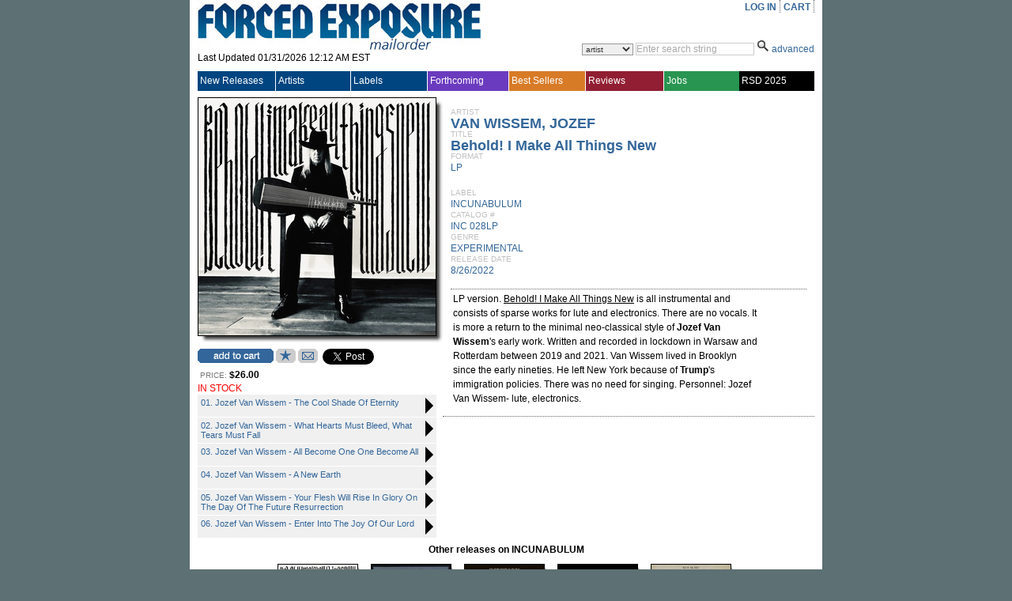

--- FILE ---
content_type: text/html; charset=utf-8
request_url: https://www.forcedexposure.com/Catalog/INC.028LP.html
body_size: 88457
content:

<!DOCTYPE html PUBLIC "-//W3C//DTD XHTML 1.0 Transitional//EN" "http://www.w3.org/TR/xhtml1/DTD/xhtml1-transitional.dtd">
<html xmlns="http://www.w3.org/1999/xhtml" >
<head id="ctl00_Head1"><title>
	JOZEF VAN WISSEM : Behold! I Make All Things New - LP - INCUNABULUM - Forced Exposure
</title><link id="ctl00_Link1" rel="stylesheet" type="text/css" media="screen" href="/App_Themes/Default/global.css?a=1" /><link id="ctl00_Link2" rel="stylesheet" href="/App_Themes/Default/ddcolortabs.css" type="text/css" /><meta name="google-site-verification" content="FrGjK1cIzPmNmocRPAWtHrpQopb2LkPB-NKOdsNI7xU" />
        <!-- <meta name="viewport" content="width=device-width, initial-scale=1.0" /> -->

    
<meta name="og:image" content="https://www.forcedexposure.com/App_Themes/Default/Images/product_images/close_up/I/INC028LP_CU.jpg" /><meta name="og:url" content="https://www.forcedexposure.com/Catalog/INC.028LP.html" /><meta name="og:title" content="JOZEF VAN WISSEM : Behold! I Make All Things New - LP - INCUNABULUM - Forced Exposure" /><meta name="og:description" content="LP version. &lt;U>Behold! I Make All Things New&lt;/U> is all instrumental and consists of sparse works for lute and electronics. There are no vocals. It is more a return to the minimal neo-classical style of &lt;B>Jozef Van Wissem&lt;/B>&#39;s early work. Written and recorded in lockdown in Warsaw and Rotterdam between 2019 and 2021. Van Wissem lived in Brooklyn since the early nineties. He left New York because of &lt;B>Trump&lt;/B>&#39;s immigration policies. There was no need for singing. Personnel: Jozef Van Wissem- lute, electronics." /><link href="https://www.forcedexposure.com/Catalog/van-wissem-jozef-behold-i-make-all-things-new-lp/INC.028LP.html" rel="canonical" /></head>
    <script language="javascript" src="/JavaScripts/jquery-1.2.3.pack.js" type="text/javascript"></script>

    <script language="javascript" type="text/javascript">
        // IMAGE ROLLOVER FUNCTION
        function attachRollOverEvent(imageId) {
            $(imageId).mouseover(function () {
                $(this).attr("src", $(this).attr("src").split("_off").join("_on"))
            });
            $(imageId).mouseout(function () {
                $(this).attr("src", $(this).attr("src").split("_on").join("_off"))
            });
        };
        // DESCRIPTION EXPANDER
        function toggleDesc(div, speed) {
            $(div).each(function () {
                var ht = $(this).parent().prev().height() - ($(this).offset().top - $(this).parent().offset().top - 7);
                if ($(this).height() > ht) {
                    var truHt = $(this).height();
                    $(this).height(ht);
                    $(this).after("<a class=\"expander\">( ...show more... )</a>");
                    $(this).next("a").click(function () {
                        if ($(this).prev().height() == ht) {
                            $(this).prev().animate({
                                height: truHt + "px"
                            }, speed, function () {
                                $(this).next().html("( ...show less... )");
                            });
                        } else {
                            $(this).prev().animate({
                                height: ht + "px"
                            }, speed, function () {
                                $(this).next().html("( ...show more... )");
                            });
                        }
                    });
                }
            });
        }
        $(document).ready(function () {
            attachRollOverEvent(".btn img");
            $(window).load(function () {
                toggleDesc(".expandable.homepage", 200);
                toggleDesc(".expandable.search", 200);
            });
        });
    </script>

    <script language="javascript" type="text/javascript">
     
          (function(i,s,o,g,r,a,m){i['GoogleAnalyticsObject']=r;i[r]=i[r]||function(){
              (i[r].q=i[r].q||[]).push(arguments)},i[r].l=1*new Date();a=s.createElement(o),
              m=s.getElementsByTagName(o)[0];a.async=1;a.src=g;m.parentNode.insertBefore(a,m)
          })(window,document,'script','//www.google-analytics.com/analytics.js','ga');

        ga('create', 'UA-398278-2', 'forcedexposure.com');
        ga('send', 'pageview');



        function PageLoad() {

            var strSearch = '';
        //          alert(strSearch);
        //          alert(document.getElementById('basicsearch_wrap'));
        //          alert(document.getElementById('AdvancedTR'));
        //          

        if (strSearch == 'Basic' || strSearch == null || strSearch == '') {

            document.getElementById('basicsearch_wrap').style.display = '';
            if (document.getElementById('search_wrap') != null) {

                document.getElementById('search_wrap').style.display = 'none';
                document.getElementById('AdvancedTR').style.display = 'none';
            }
        }
        else {

            document.getElementById('basicsearch_wrap').style.display = 'none';
            document.getElementById('search_wrap').style.display = '';
            document.getElementById('AdvancedTR').style.display = '';
        }
        var strExist = ''
         if (strExist != "") {
             if (Get_Cookie('FE') != null) {
                 Delete_Cookie('FE', '/', '');
                 // alert('Cookie :' + Get_Cookie('FE'));
             }
         }

     }

     function Redirect() {
         window.location.href = '../Home.html';
    }
    function toggleDiv(divid) {
        if (document.getElementById(divid).style.display == 'none') {
            document.getElementById(divid).style.display = 'block';
        } else {
            document.getElementById(divid).style.display = 'none';
        }
    }

    function showControl(divid) {
        try {

            //alert(document.getElementById(divid).id);
            //alert(document.getElementById(divid).id);
            if (document.getElementById(divid).id == 'basicsearch_wrap') {
                //alert('bs')
                FEMaster.SearchSession('Basic');
                document.getElementById('basicsearch_wrap').style.display = '';
                //alert(document.getElementById('search_wrap'));
                if (document.getElementById('search_wrap') != null) {
                    //  alert('not null as');
                    document.getElementById('search_wrap').style.display = 'none';
                    document.getElementById('AdvancedTR').style.display = 'none';
                }
            }
            else {

                //alert(document.getElementById('AdvancedTR'));
                //alert(document.getElementById('ctl00_AdvancedSearch1_cboCountry'));
                FEMaster.SearchSession('Advanced');
                document.getElementById('basicsearch_wrap').style.display = 'none';
                document.getElementById('search_wrap').style.display = '';
                document.getElementById('AdvancedTR').style.display = '';
            }
        }
        catch (e) {

        }
    }



    function CheckUserLogin(flg) {
        var strExist = ''
        if (strExist == "") {
            if (flg == 'WantList')
                alert('Please login first to view your Want List');

            if (flg == 'MyAccount')
                alert('Please login first to view your Account Info');

            if (flg == 'CartList')
                alert('Please login first to view your Cart Items');

            return false;
        }
        else {
            return true;
        }
    }

    //************************************************
    // it does so by changing className of any dom object
    //added by sam
    function changCls(trObject, newClassName) {
        trObject.className = newClassName;
    }

    //************************************************
    //function to change border color of a dom object
    // it does so by changing className of the tr
    //added by sam
    function changeBorderClr(trObject, color) {
        trObject.style.borderColor = color;
    }
    function fnUpload() {
        alert('window is closed');
        var posx = 0;
        var posy = 0;
        if (!e) var e = window.event;
        if (e.pageX || e.pageY) {
            posx = e.pageX;
            posy = e.pageY;
        }
        else if (e.clientX || e.clientY) {
            posx = e.clientX + document.body.scrollLeft + document.documentElement.scrollLeft;
            posy = e.clientY + document.body.scrollTop + document.documentElement.scrollTop;
        }
        alert(posx + ", " + posy);
    }

    function isSalePeriodNow() {
        //alert(FEMaster.isSalePeriod());
        return FEMaster.isSalePeriod().value;
    }

    function ShowSalePricing(string) {
        return FEMaster.SalePricing(string).value;
    }

    function getSalePricingMessage() {
        return FEMaster.SalePricingMessage().value;
    }

    function getSalePricing(double) {
        return FEMaster.SalePricingAsDouble(double).value;
    }

    function getSalePricingMessage() {
        return FEMaster.SalePricingMessage().value;
    }
    function refreshHeader() {
        return FEMaster.RefreshHeader().value;
    }
    </script>


<body>
    <div id="fb-root"></div>
<script async defer crossorigin="anonymous" src="https://connect.facebook.net/en_US/sdk.js#xfbml=1&version=v7.0"></script>
    <script>window.twttr = (function (d, s, id) { var js, fjs = d.getElementsByTagName(s)[0], t = window.twttr || {}; if (d.getElementById(id)) return t; js = d.createElement(s); js.id = id; js.src = "https://platform.twitter.com/widgets.js"; fjs.parentNode.insertBefore(js, fjs); t._e = []; t.ready = function (f) { t._e.push(f); }; return t; }(document, "script", "twitter-wjs"));</script>
<form method="post" action="./INC.028LP.html" id="aspnetForm">
<div class="aspNetHidden">
<input type="hidden" name="__EVENTTARGET" id="__EVENTTARGET" value="" />
<input type="hidden" name="__EVENTARGUMENT" id="__EVENTARGUMENT" value="" />
<input type="hidden" name="__VSTATE" id="__VSTATE" value="H4sIAAAAAAAEAMVY/1caSRKXhgG/JDGbTbzs7gt09rKb24uCgGI02dyDAQXl22NAL7m3z9cwLfQ6M831zEjID/n1frq/+a66AYNK3ETvvVMcpntquj5VXfWpav8TWH4c1KLHxzp3PMEtt0H/6TNB69z1cqRzekCHx8crIS3W8az19Wc54rKOQYno9JLPmN1te85opP00EsiaZ8TpUHMi0+mdGtx3TIPYfYu62o+zxWYtJRFRx6tbpEOL3DKpmMiVbNKl2vrnxbpnWavt28+kRApGTQGmuMuvX8zdCcyjgKk9/cN3lXAw/CgQrvp2m4rIwxdzAfmH1ArL2tJaaj29ubW9sfFye9lcQSfyggJwvYPQ8vIKioaa9L2nPSsT18Otvkk8auL1ZCKdTKTWUxmcTO0kUzhbwQWjaZpofnoReFtzvaFFtbsmc/sWGe443KGvTLQwLba8Eoou7HJBdW5xsbgRDR0/NXIoBMs9mMgB2uX7yyvh6N088YiEtMuoZWpaldjUjd6Ts4fE8ul4WucmTC8dP5UPcnLvuub9R9vL/8haFtZh7AlG3d8WsqILrmMOWcj6rieIxUhE3cF3jlpd5tvhnCAfmBXWiUNMouk9BgbB1SHzErDdBlFdcOIxck//[base64]/S6yluk+Fx3GDdXikwW2p5kHDd11GHLxLIRLBK9yZNzrcU+sb1KHw3rxh8TMKwprRJ8wJGwOQdZaMAfM+jGCFm4QNiDPf7BE2GvvilA5R6yDSOhXwDr3bcpiMRcODkHQjLeF3fTKMHXFhmc9dXKbEZODKJhWCCwbBqwR/nDyvMNeaLXI1SlC2gbItlG2iXAHlGkjPIr2M9CrSa6gIw3cof4AKe6jQQrsltNtA+QLaa6DiASq2UMlApQIqlVGpifYraL+ODhqoXELlJiq3ULWMqu9QdQ9Va6heQPUiqpdRvYnqDdSooUYLGWVkVJFRQgUDGQWkF1HzCDXh2kB7OdTKopaBWm/RUR0dVR6+CG53b/oD2YZUisVC46yKaeM8ioVl8izeVW6BRLWJ5/4WynF+Oq8T16WeR5Gen9ct7kFadCN51mUQncH8YT5UKRl68LBoaIfMGVqXFwlmMslgcisdzGxtBreS68GXmVQw83IbZVKBdDC5kQGTFi9gDF6P8Y5afo86Qma3Xs4aRknPlsN6rVLIv10slAt6s1GrlvQ7hb/XC41SpVBtwuNiqV6s1UP72XfvQhAZnVCjph9oR7VGOX9pzUAKJTcDGyi5EdgKpFEyHUgGNq+g1CSpxdDiRiyoeOxbyYWRQ+aytkV7JnoIlBaSvPZXxX/h6LyqBi1haQcfE9l+/7jZo2BeIk9PiG95CfXYTfQFN/2Od8wuDvswSpQSpaq+nnpZrh/XG7V8/Pd+N3o3a3lUOBDVisW/3a+9K+ziw2wVH5UMo1DBazgWGQEGvAHt3oSn2xbvnL6KRmqODkR2qr38nZwRtyNY39sR1POFg7Om2eQ6Ed5fnoNirDQ/X32eysTX4ef5KsSC+wtwfWS09MUSEFu8zZLfLK/ciy5ALSJrPUFPtFLP8/ruTiIxGAziJ1xATabv+9z1BY13uJ3QQdLiXemguFo03vNs62/j6Sr/9fxBdEmtCji572l32r7ncee4I6kgqnUsiHYtctJes9gpHYuSjqQ4LaSmFtXUgJlAr2OALvtANc21iWWNH7s9IqgW8oRPTfSDjIwF5jhUSExa+Jmy1kRPZPWNzZ1PmCgmIwVm5ktVbDQhQCHA/h0YR9hT9VBNzNHx3E9yhYC2MPH8K1VuoSX4JjgnNyXclRWy5FFbcR00BIH7K3Py9w70CHOjyhs+UUAiPVgwMCnHIRW2Et6THO1Bz/EUl3CFnFIsU6UpWcDFUFhUwk4rjH2LwrO03J+lBS6PQmg9+WSff6An+BCKyhEDvrF/dtpu/9Xa6Ot7SBUga25ho0dMimsnuCCDnnnDrT+IC+KbjH9Km/[base64]/EtTQxMlxpoWzgsQKEzOmkxLFA+0C40EKHuslE1Pjr0LiL/7mFBtRGL68dgXmxMdLxOpjDxbpUDH1njyX6FyHZ9R4UJUxvHr1ptrHfY60XqDmYuBazCDY4DwbTjkEAtDI4073HHlnmB+gt0+EBPFAy5OXQyBhS3fo0qKWpACgjus48ZlSILroGhhh+Mz3iEWTJY8qUI5leBx/YbwhcKHbeZAg2Jhh/I1VTPhhGJhdRKUWl/[base64]/awdfdsqa2o7VC3sBMbE9ymOo5aq0LsyZ6NXFklyThztwGhxwXMhqgDMd4uOSvBCQJTk6Lw/IB3TorsxBbdbMlcVP/wKYMNj5eKQiulQlZ6wLTaXsVx9/vNReben5UUjLV6WKSBOKc5P1tfRVcsHXBjLW87F5rfgVHTGcde22A2fGSTsMaI6bxUpOtsMSus5tOKaa8vAwSWcQMc/t+6zVsT9dMTW5Pu4kJ6bGHmtpo1LYq2Txz/hyr72DDR9OrIrgi9SBgGlSOIbjcv2WNkoYUzbGvhsbJufHncxXGpbeuLSHYFhyxuZJU6qs2/NwfkAty5X1dVJWb711EsQss+T8uBX62v3KXDUrNXUYgj0rVfB+tlFpGXrx3Mpsn5/CMi58gPFubZdEMXO7MtKu0E3sSl+169lhdkelELSdrKM4p2aZsEGTcvC/sCT9GUvS0pJfL5DSny+R0qxW4yI1xVa+nJLAKT9MOaVSbxT0eCqduuqX1RlhDKWs5I6ph6j7ijxIKP98zXH8gn8UBgXh3EXmzWgmnb5KM1+bjbcmGQli2pCb0MqV0iD58v9cE8wvo5IZ0ZWZYU1shjWF97hOPDGhjlsGVOYS+C/hi6vg01vbV2Pqxxngq6zHLFxrA/l5oyC6HX6l+GJCTI4l/wWgsPktxRkAAA==" />
<input type="hidden" name="__VIEWSTATE" id="__VIEWSTATE" value="" />
</div>

<script type="text/javascript">
//<![CDATA[
var theForm = document.forms['aspnetForm'];
if (!theForm) {
    theForm = document.aspnetForm;
}
function __doPostBack(eventTarget, eventArgument) {
    if (!theForm.onsubmit || (theForm.onsubmit() != false)) {
        theForm.__EVENTTARGET.value = eventTarget;
        theForm.__EVENTARGUMENT.value = eventArgument;
        theForm.submit();
    }
}
//]]>
</script>


<script src="/WebResource.axd?d=524jZ7Sn0CS0tsfBQf53U4rvxriwGQ5wthVJUheMrka89PHtTLSAWiruw4eC_OgEoiZCKa4P3MrVGLvnr6yfONFFJCdzYL1DQKlopHfRNYk1&amp;t=638286079360000000" type="text/javascript"></script>

<script type="text/javascript" src="/ajax/common.ashx"></script><script type="text/javascript" src="/ajax/Product,App_Web_product.aspx.cdcab7d2.ashx"></script><script type="text/javascript" src="/ajax/FEMaster,App_Web_femaster.master.cdcab7d2.ashx"></script>
<script src="../JavaScripts/dropdowntabs.js" type="text/javascript"></script>
<script src="../JavaScripts/cookies.js" type="text/javascript"></script>
<script src="../JavaScripts/ForcedExposure.js" type="text/javascript"></script>
<script src="../JavaScripts/Dialog.js" type="text/javascript"></script>
<script src="/ScriptResource.axd?d=JRzkeGcChrgb4AmzX1WZw1mAGWRMkYXlVnw3VfJjYhYyxeHXsMnO6tSD9cddkaWhoiLmWFnMHDZo9biN18e9wd7wSgwOVDY9juqL7EdfY38gfVeKsYom5YY2zQXs0J6mm3s876j_DKGRJI6pLhRtLB_WJkEpkUqAVo_8IOAQ7bzVdLV6WhVfmsDVxhXJxArr0&amp;t=13798092" type="text/javascript"></script>
<script type="text/javascript">
//<![CDATA[
if (typeof(Sys) === 'undefined') throw new Error('ASP.NET Ajax client-side framework failed to load.');
//]]>
</script>

<script src="/ScriptResource.axd?d=r3Aj4TsMZ2chKr0A5AEK4RrlEjvw1hzUEeHmvTkk0Hf2_r4YGCmfH-c4CS8TxBYy97ztuUDH2Zv9_BDTrKRkY5wzVjF8n-zKKsjmBmlastc4iSYiBXBNL1eO_oGxU-ON8dmZzzmdnT2Arv2pXUiL1p7QtKxDX3nG1MtlMhxk3S6KRbxtzwPmJIaJWsdP461b0&amp;t=13798092" type="text/javascript"></script>
<div class="aspNetHidden">

	<input type="hidden" name="__VIEWSTATEENCRYPTED" id="__VIEWSTATEENCRYPTED" value="" />
</div> 

<div id="wrapper">
  <div id="content">
<script type="text/javascript">
//<![CDATA[
Sys.WebForms.PageRequestManager._initialize('ctl00$ScriptManagerMaster', 'aspnetForm', ['tctl00$UpdatePanelMaster',''], [], [], 90, 'ctl00');
//]]>
</script>

    <table border="0" cellpadding="0" cellspacing="0" width="780px" >

      <tr>
        <td height="90" valign="top">
          <div id="header_table">

            

            <div id="header_logo" style="height:87px;">
              <a id="ctl00_hlnkHome" href="../Home.html"><img src="../App_Themes/Default/Images/FE_logo.jpg" id="ctl00_IMG1" alt="FORCED EXPOSURE" title="FORCED EXPOSURE" /></a>
              <div style="padding-bottom:1px; height:20px; clear:both;">
                <span id="ctl00_lblLastUpdated">Last Updated 01/31/2026 12:12 AM EST</span>
              </div>
            </div>

            <div id="header_menu">
              <ul id="usermenu">

                <li><a id="hrLogin" href="#"><a id="ctl00_lnkLogin" href="javascript:__doPostBack(&#39;ctl00$lnkLogin&#39;,&#39;&#39;)">LOG IN</a></a>
                    </li>

                

                
                
                <li><a id="ctl00_hlnkCart" href="../CAM/CartList.html">CART</a>
                  <div id="ctl00_UpdatePanelMaster">
	
                      <table id="ctl00_tblCart" border="0" class="header_cart" style="display:none;">
		<tr>
			<td>
                            Cart Items : <span id="ctl00_lblCartItems"></span>
                          </td>
		</tr>
		<tr>
			<td>
                            Sub Total : <span id="ctl00_lblSubTtl"></span>
                          </td>
		</tr>
	</table>
	 
                    
</div>
                </li>

              </ul>
            </div>

            <div class="header_search">            
<div id="ctl00_BasicSearch1_panelBasic" onkeypress="javascript:return WebForm_FireDefaultButton(event, &#39;ctl00_BasicSearch1_imgbtnSearch&#39;)">
	
<script language="javascript" type="text/javascript">
function clearBasicBox()
{
   if(document.getElementById('ctl00_BasicSearch1_txtSearchString').value == 'Enter search string')
   { 
       document.getElementById('ctl00_BasicSearch1_txtSearchString').value =""; 
       document.getElementById('ctl00_BasicSearch1_txtSearchString').focus();
       document.getElementById('ctl00_BasicSearch1_txtSearchString').style.color ="black" ;
   }         
} 
    
   
function BasicCheckString()
{
     var strString ;   
     strString = document.getElementById('ctl00_BasicSearch1_txtSearchString').value; 
     if (strString=='Enter search string' || strString.trim()=='')
     {
        alert('Please enter a search term.');    
        return false;
     }
     else  
     {  
         return true;
     }
}
</script>
<div id="basicsearch_wrap" style="display:none;">
			<div id="basicsearch">
			
				<span id="searchbar_centered_middle">
              	   <select name="ctl00$BasicSearch1$cboCustomSearch" id="ctl00_BasicSearch1_cboCustomSearch" title="Specify custom search">
		<option value="artist">artist</option>
		<option value="label">label</option>
		<option value="title">title</option>
		<option value="catalog">catalog #</option>
		<option value="any field">any field</option>

	</select>
              	</span>
				
				<span id="searchbar_centered_middle1">
				<input name="ctl00$BasicSearch1$txtSearchString" type="text" value="Enter search string" maxlength="60" id="ctl00_BasicSearch1_txtSearchString" title="Enter search string" onfocus="clearBasicBox();" style="color:DarkGray;" />                                                                    
				</span>
				<span id="searchbar_centered_bottom">
				<input type="image" name="ctl00$BasicSearch1$imgbtnSearch" id="ctl00_BasicSearch1_imgbtnSearch" title="Click here for Search" src="../App_Themes/Default/Images/ui/search_icon.gif" alt="Search" onclick="return BasicCheckString();" style="border-width:0px;" /> 
				
				</span>
				
				<span id="advanced_button">
				<a href="#" onclick ="showControl('search_wrap');" title="Switch to advanced search">advanced</a>
				</span>
				
				
			</div>
			 <input type="hidden" name="ctl00$BasicSearch1$hidSearch" id="ctl00_BasicSearch1_hidSearch" /> 
			</div>
	
</div>  

	
            </div>            
          </div>
        </td> 
      </tr>

      <tr>
        <td>
        <!-- NAV MENU START -->
<div id="nav_main">
<table width="100%" border="0" cellspacing="0" cellpadding="0" align="center" >
<tr style="height:25px;">
<td id=1 class="Uppermenu_Unselect" style="padding-left : 3px; border-right :solid 1px white;" height="18px" width="107px" valign="middle" align="left" onmouseover="{overCssClass(this,'Uppermenu_select_hover');}" onmouseout="if (this.title!='click'){overCssClass(this,'Uppermenu_Unselect');}">
<a href="../New/NewIndex.html" id="ctl00_A1" onclick="return LinkClick(&#39;1&#39;,&#39;0&#39;,&#39;1&#39;,&#39;N&#39;,&#39;New/NewIndex.html&#39;);" style="color:white; font-family:Arial;font-size:12px;width :100%;display:block;">New Releases
</a>
</td>
<td id=19 class="Uppermenu_Unselect" style="padding-left : 3px; border-right :solid 1px white;" height="18px" width="107px" valign="middle" align="left" onmouseover="{overCssClass(this,'Uppermenu_select_hover');}" onmouseout="if (this.title!='click'){overCssClass(this,'Uppermenu_Unselect');}">
<a href="../Artists/ArtistIndex.html" id="ctl00_A2" onclick="return LinkClick(&#39;19&#39;,&#39;0&#39;,&#39;19&#39;,&#39;N&#39;,&#39;Artists/ArtistIndex.html&#39;);" style="color:white; font-family:Arial;font-size:12px;width :100%;display:block;">Artists
</a>
</td>
<td id=20 class="Uppermenu_Unselect" style="padding-left : 3px; border-right :solid 1px white;" height="18px" width="107px" valign="middle" align="left" onmouseover="{overCssClass(this,'Uppermenu_select_hover');}" onmouseout="if (this.title!='click'){overCssClass(this,'Uppermenu_Unselect');}">
<a href="../Labels/LabelIndex.html" id="ctl00_A3" onclick="return LinkClick(&#39;20&#39;,&#39;0&#39;,&#39;20&#39;,&#39;N&#39;,&#39;Labels/LabelIndex.html&#39;);" style="color:white; font-family:Arial;font-size:12px;width :100%;display:block;">Labels
</a>
</td>
<td id=21 class="Uppermenu_Unselect_forthcoming" style="padding-left : 3px; border-right :solid 1px white;" height="18px" width="107px" valign="middle" align="left" onmouseover="{overCssClass(this,'Uppermenu_select_hover_forthcoming');}" onmouseout="if (this.title!='click'){overCssClass(this,'Uppermenu_Unselect_forthcoming');}">
<a href="../Forthcoming.html" id="ctl00_A4" onclick="return LinkClick(&#39;21&#39;,&#39;0&#39;,&#39;21&#39;,&#39;N&#39;,&#39;Forthcoming.html&#39;);" style="color:white; font-family:Arial;font-size:12px;width :100%;display:block;">Forthcoming
</a>
</td>
<td id=81 class="Uppermenu_Unselect_best" style="padding-left : 3px; border-right :solid 1px white;" height="18px" width="107px" valign="middle" align="left" onmouseover="{overCssClass(this,'Uppermenu_select_hover_best');}" onmouseout="if (this.title!='click'){overCssClass(this,'Uppermenu_Unselect_best');}">
<a href="../Best/BestIndex.html" id="ctl00_A5" onclick="return LinkClick(&#39;81&#39;,&#39;0&#39;,&#39;81&#39;,&#39;N&#39;,&#39;Best/BestIndex.html&#39;);" style="color:white; font-family:Arial;font-size:12px;width :100%;display:block;">Best Sellers
</a>
</td>
<td id=283 class="Uppermenu_Unselect_highlight" style="padding-left : 3px; border-right :solid 1px white;" height="18px" width="107px" valign="middle" align="left" onmouseover="{overCssClass(this,'Uppermenu_select_hover_highlight');}" onmouseout="if (this.title!='click'){overCssClass(this,'Uppermenu_Unselect_highlight');}">
<a href="../Features/LatestFeature.html" id="ctl00_A6" onclick="return LinkClick(&#39;283&#39;,&#39;0&#39;,&#39;283&#39;,&#39;Y&#39;,&#39;Features/LatestFeature.html&#39;);" style="color:white; font-family:Arial;font-size:12px;width :100%;display:block;">Reviews
</a>
</td>
<td id=66 class="Uppermenu_Unselect_staffpicks" style="padding-left : 3px; border-right :solid 0px white;" height="18px" width="108px" valign="middle" align="left" onmouseover="{overCssClass(this,'Uppermenu_select_hover_staffpicks');}" onmouseout="if (this.title!='click'){overCssClass(this,'Uppermenu_Unselect_staffpicks');}">
<a href="../Employment.aspx" id="ctl00_A77" onclick="return LinkClick(&#39;4&#39;,&#39;0&#39;,&#39;4&#39;,&#39;Y&#39;,&#39;Employment.aspx.html&#39;);" style="color:white; font-family:Arial;font-size:12px;width :100%;display:block;">Jobs
</a>
</td>
<td id=4 class="Uppermenu_Unselect_RecordStoreDay" style="padding-left : 3px; border-right :solid 0px white;" height="18px" width="108px" valign="middle" align="left" onmouseover="{overCssClass(this,'Uppermenu_select_hover_RecordStoreDay');}" onmouseout="if (this.title!='click'){overCssClass(this,'Uppermenu_Unselect_RecordStoreDay');}">
<a href="../RecordStoreDay.aspx" id="ctl00_A7" onclick="return LinkClick(&#39;4&#39;,&#39;0&#39;,&#39;4&#39;,&#39;Y&#39;,&#39;RecordStoreDay.aspx&#39;);" style="color:white; font-family:Arial;font-size:12px;width :100%;display:block;">RSD 2025
</a>
</td>
</tr>
</table>
</div>
<div id="SubMenu">
</div>


<input name="ctl00$Menu1$hdTabWidth" type="hidden" id="ctl00_Menu1_hdTabWidth" /> 
<input name="ctl00$Menu1$hdTabNm" type="hidden" id="ctl00_Menu1_hdTabNm" />
<script language="javascript" type="text/javascript">

    var winUrl;


    function overimg(obj, col) {
        //alert(col);
        obj.style.backgroundImage = "url(" + col + ")";
    }

    function overCssClass(obj, cssclass) {
        //obj.style.background = '#ccc';
        obj.className = cssclass;
        //alert(obj.className);
    }

    function LinkClick(Id, childId, MainId, EditFlag, Url) {
        // alert('Id: '+ Id +', ChildId : ' + childId + ', MainID: ' + MainId + ', Flag: ' + EditFlag + ', Url: ' + Url);
        //if (Menu.SetId(Id, childId, MainId, EditFlag, Url).value == true)
            return true;
        //else
        //    return false;
    }


    function UrlClick(Url) {
        // alert(Url);
        var mypage = Url;
        OpenDialog('780px', '600px', 'yes', 'top', '115px', '95px', mypage);
        return false;
    }
    function OpenDialog(Width, Height, Scrolling, Position, TopPos, LeftPos, PageName) {
        var myname = 'mywin'
        var w = Width
        var h = Height
        var scroll = Scrolling
        var pos = Position
        var TopPosition = TopPos
        var LeftPosition = LeftPos
        var mypage = PageName

        settings = 'width=' + w + ',height=' + h + ',top=' + TopPosition + ',left=' + LeftPosition + ',scrollbars=' + scroll + ',toolbar=yes,location=yes,directories=yes,status=yes,menubar=yes,scrollbars=yes,resizable=yes';

        if (winUrl != null) {
            try {
                if (winUrl.location.href.lastIndexOf('/') > 0) {
                    var OldPgNm = winUrl.location.href.substring(winUrl.location.href.lastIndexOf('/') + 1, winUrl.location.href.length);
                    if (OldPgNm == mypage) {
                        winUrl.location.href = mypage;
                        winUrl.focus();
                    }
                    else {
                        winUrl.close();
                        winUrl = window.open(mypage, myname, settings);
                    }
                }
            }
            catch (e) {
                winUrl = window.open(mypage, myname, settings);
                winUrl.focus();
            }
        }
        else {
            winUrl = window.open(mypage, myname, settings);
        }
    }


 </script>
        <!-- NAV MENU END -->
        </td>
      </tr>

      <tr id="AdvancedTR" style="display:none" >
        <td>
        <!-- ADVANCED SEARCH START -->
<div id="ctl00_AdvancedSearch1_PanelAdvancedSearch" onkeypress="javascript:return WebForm_FireDefaultButton(event, &#39;ctl00_AdvancedSearch1_imgbtnSearch&#39;)" style="width:100%;">
	
<script language="javascript" type="text/javascript">
function clearSearchBox()
{
  if(document.getElementById('ctl00_AdvancedSearch1_txtSearchString').value == 'Enter search string')
   {
    document.getElementById('ctl00_AdvancedSearch1_txtSearchString').value =""; 
    document.getElementById('ctl00_AdvancedSearch1_txtSearchString').focus();
    document.getElementById('ctl00_AdvancedSearch1_txtSearchString').style.color ="black" 
   } 
}
    
function CheckString()
{
    var strString ;
    strString = document.getElementById('ctl00_AdvancedSearch1_txtSearchString').value; 
    //alert(strString);
    if (strString == 'Enter search string' || strString.trim() == '')
    {
        if (document.getElementById('ctl00_AdvancedSearch1_chkSoundSamples').checked == true)
        {
         return true;
        }
        if (document.getElementById('ctl00_AdvancedSearch1_cboCountry').value.toLowerCase() != '[all countries]')
        {
         return true;
        }
//        if (document.getElementById('ctl00_AdvancedSearch1_cboAllTime').value.toLowerCase() != '[all times]')
//        {
//         return true;
//        }
        if (document.getElementById('ctl00_AdvancedSearch1_cboAllFormats').value.toLowerCase() != '[all formats]')
        {
         return true;
        }        
        if (document.getElementById('ctl00_AdvancedSearch1_cboAllGenres').value.toLowerCase() != '[all genres]')
        {
         return true;
        }   
        alert('Please enter a search term.');         
        return false;
     }
     else  
     {  
        return true;
     }
}
</script>

<div id="search_wrap" style="display:none"><!-- KEEP THE DISPLAY:NONE STYLE HERE RATHER THAN IN STYLE SHEET -->
    <div id="search_bar">
      soundclips <span title="Check to get product with sound samples" style="background-color:Silver;"><input id="ctl00_AdvancedSearch1_chkSoundSamples" type="checkbox" name="ctl00$AdvancedSearch1$chkSoundSamples" /></span> 
           
<select name="ctl00$AdvancedSearch1$cboCountry" id="ctl00_AdvancedSearch1_cboCountry" title="Specify country for the product" style="width:200px">
		<option value="[All Countries]">[All Countries]</option>
		<option value="AR">Argentina</option>
		<option value="AU">Australia</option>
		<option value="AT">Austria</option>
		<option value="BE">Belgium</option>
		<option value="BR">Brazil</option>
		<option value="CA">Canada</option>
		<option value="CL">Chile</option>
		<option value="CN">China</option>
		<option value="CO">Colombia</option>
		<option value="HR">Croatia</option>
		<option value="CZ">Czech Republic</option>
		<option value="DK">Denmark</option>
		<option value="EG">Egypt</option>
		<option value="EU">Europe</option>
		<option value="FI">Finland</option>
		<option value="FR">France</option>
		<option value="DE">Germany</option>
		<option value="GR">Greece</option>
		<option value="HK">Hong Kong</option>
		<option value="HU">Hungary</option>
		<option value="IS">Iceland</option>
		<option value="IE">Ireland</option>
		<option value="IL">Israel</option>
		<option value="IT">Italy</option>
		<option value="JM">Jamaica</option>
		<option value="JP">Japan</option>
		<option value="KR">Korea</option>
		<option value="LI">Liechtenstein</option>
		<option value="LT">Lithuania</option>
		<option value="LU">Luxembourg</option>
		<option value="NL">Netherlands</option>
		<option value="NZ">New Zealand</option>
		<option value="NG">Nigeria</option>
		<option value="NO">Norway</option>
		<option value="PE">Peru</option>
		<option value="PH">Philippines</option>
		<option value="PL">Poland</option>
		<option value="PT">Portugal</option>
		<option value="PR">Puerto Rico</option>
		<option value="RO">Romania</option>
		<option value="RU">Russian Federation</option>
		<option value="SL">Scotland</option>
		<option value="SN">Senegal</option>
		<option value="SI">Slovenia</option>
		<option value="ES">Spain</option>
		<option value="SE">Sweden</option>
		<option value="CH">Switzerland</option>
		<option value="TW">Taiwan</option>
		<option value="TH">Thailand</option>
		<option value="TR">Turkey</option>
		<option value="GB">UK</option>
		<option value="UA">Ukraine</option>
		<option value="US">United States</option>
		<option value="UY">Uruguay</option>
		<option value="WP">World&#39;s Leading Terrorist State</option>
		<option value="WM">World&#39;s Misleading Terrorist State</option>

	</select> 


			

<!-- note: the list of formats below should be pulled from the formats table -->
            <select name="ctl00$AdvancedSearch1$cboAllFormats" id="ctl00_AdvancedSearch1_cboAllFormats" title="Specify the format for product" style="width:120px">
		<option value="[All Formats]">[All Formats]</option>
		<option value="661">Book</option>
		<option value="173">Cassette</option>
		<option value="675">CD</option>
		<option value="710">Clothing</option>
		<option value="862">Digital</option>
		<option value="689">DVD</option>
		<option value="62">MISC</option>
		<option value="3">VHS</option>
		<option value="146">Vinyl</option>

	</select> 

<!-- note: the list of formats below should be pulled from the genre table -->
            <select name="ctl00$AdvancedSearch1$cboAllGenres" id="ctl00_AdvancedSearch1_cboAllGenres" title="Specify the genre for product" style="width:100px">
		<option value="[All Genres]">[All Genres]</option>
		<option value="2">CLASSICAL</option>
		<option value="15">COMEDY</option>
		<option value="4">ELECTRONIC</option>
		<option value="14">EXPERIMENTAL</option>
		<option value="7">HIPHOP</option>
		<option value="3">JAZZ</option>
		<option value="13">Misc</option>
		<option value="1">ROCK</option>
		<option value="5">WORLD</option>

	</select> 

                    <select name="ctl00$AdvancedSearch1$cboCustomSearch" id="ctl00_AdvancedSearch1_cboCustomSearch" title="Specify custom search" style="width:75px">
		<option value="artist">artist</option>
		<option value="catalog">catalog #</option>
		<option value="label">label</option>
		<option value="title">title</option>
		<option value="any field">any field</option>

	</select>
	

			<input name="ctl00$AdvancedSearch1$txtSearchString" type="text" value="Enter search string" maxlength="50" id="ctl00_AdvancedSearch1_txtSearchString" title="Enter search string here" onfocus="clearSearchBox();" style="color:DarkGray;width: 125px;" /> 

		<input type="image" name="ctl00$AdvancedSearch1$imgbtnSearch" id="ctl00_AdvancedSearch1_imgbtnSearch" title="Click here for Search" src="../App_Themes/Default/Images/ui/search_icon1.gif" alt="Search" onclick="return CheckString();" /> 

			<a href="#"  onclick="showControl('basicsearch_wrap');">
			<img src="../App_Themes/Default/Images/ui/close_search.gif" alt="close advanced search" title="Switch to basic search" /></a>
		</div>
		 <input type="hidden" name="ctl00$AdvancedSearch1$hidSearch" id="ctl00_AdvancedSearch1_hidSearch" /> 
	</div>


</div>
<script type ="text/javascript" language ="javascript" >

	</script>
	
        <!-- ADVANCED SEARCH END -->
        </td>
      </tr>
        <tr><td>
		    
	    </td></tr>
      <tr>
        <td>
        <!-- CONTENT START -->


    <script language="JAVASCRIPT" type="text/javascript">
        if (document.images) {
            image1 = new Image
            image2 = new Image

            image1.src = "../App_Themes/Default/Images/ui/player1.gif"
            image2.src = "../App_Themes/Default/Images/ui/player1on.gif"

        }
    </script>

    <script language="javascript" type="text/javascript">
        var win1 = null;

        //************************************************
        // it does so by changing className of any dom object
        //added by sam
        function changCls(trObject, newClassName) {
            trObject.className = newClassName;
        }

        function fnEmailTo() {
            document.getElementById('EmailTo').style.display = '';
            if ('' != null && '' != '') {
      document.getElementById('ctl00_ContentPlaceHolder1_txtEmailFr').value = ''.split('|')[3];
  }
}

function clearEmailField(id) {

    if ('' != null && '' != '') {
        if (id != 'ctl00_ContentPlaceHolder1_txtEmailFr') {
          document.getElementById(id).value = "";
          document.getElementById(id).focus();
          document.getElementById(id).style.color = "black";
      }
  }
  else {
      document.getElementById(id).value = "";
      document.getElementById(id).focus();
      document.getElementById(id).style.color = "black";
  }
}

function fnClose() {
    document.getElementById('ctl00_ContentPlaceHolder1_txtEmailFr').value = "Please enter a FROM address";
    document.getElementById('ctl00_ContentPlaceHolder1_txtEmailFr').style.color = "DarkGray";

    document.getElementById('ctl00_ContentPlaceHolder1_txtEmailTo').value = "Please enter a TO address";
    document.getElementById('ctl00_ContentPlaceHolder1_txtEmailTo').style.color = "DarkGray";

    document.getElementById('EmailTo').style.display = 'none';
}

function fnGetHTML() {

    if (document.getElementById('ctl00_ContentPlaceHolder1_txtEmailFr').value == '') {
        alert('Please enter FROM address');
        document.getElementById('ctl00_ContentPlaceHolder1_txtEmailFr').focus();
      return false;
  }
    if (document.getElementById('ctl00_ContentPlaceHolder1_txtEmailTo').value == '') {
        alert('Please enter TO address');
        document.getElementById('ctl00_ContentPlaceHolder1_txtEmailTo').focus();
      return false;
  }
  else {
        
      var strHTML = ''
      var strEmailFr = ''
      var strEmailTo = ''
      var Emails = new Array()
      var CurrentEmail = ''
      var ErrString = ''
      var SendEmail = 'yes'
      var Description = ''
      var shortDesc = ''
      var Speaker = ''
      var Catalog = ''

      strEmailFr = document.getElementById('ctl00_ContentPlaceHolder1_txtEmailFr').value;
       strEmailTo = document.getElementById('ctl00_ContentPlaceHolder1_txtEmailTo').value;


        if (isValidEmail(strEmailFr) == false) {
            ErrString = 'InValid Email Address is as below:\n'
            ErrString = ErrString + strEmailFr + '\n';
            document.getElementById('ctl00_ContentPlaceHolder1_txtEmailFr').focus();
          SendEmail = 'No';
      }

      if (SendEmail == 'No') {
          ErrString = ErrString + 'Please correct the FROM email address';
          alert(ErrString);
          return false;
      }

      strEmailTo = strEmailTo.replace('\,', ';');


      Emails = strEmailTo.split(';');
      ErrString = 'InValid Email Address is as below:\n'

      for (var i = 0; i <= Emails.length - 1 ; i++) {

          CurrentEmail = trimAll(Emails[i]);
          // alert('in for:' + Emails[i] + ' valdaity :  ' + isValidEmail(CurrentEmail));
          if (isValidEmail(CurrentEmail) == false) {
              ErrString = ErrString + CurrentEmail + '\n';
              document.getElementById('ctl00_ContentPlaceHolder1_txtEmailTo').SetFocus
              SendEmail = 'No';
          }
          //CurrentEmail= '';
      }

      if (SendEmail == 'No') {
          ErrString = ErrString + 'Please correct the TO email address';
          alert(ErrString);
          return false;
      }

      document.getElementById('EmailTo').style.display = 'none';

        //document.getElementById('PriceBarCartList').style.display ='none';
      if (document.getElementById('PricebarWantList')) {
          document.getElementById('PricebarWantList').style.display = 'none';
      }

      if (document.getElementById('ctl00_ContentPlaceHolder1_CloseButton')) {
             document.getElementById('ctl00_ContentPlaceHolder1_CloseButton').style.display = 'none';
         }

         if (document.getElementById('stockStatus')) {
             document.getElementById('stockStatus').style.display = 'none';
         }


         if (document.getElementById('ctl00_ContentPlaceHolder1_tracklisting_cell')) {
             Speaker = document.getElementById('ctl00_ContentPlaceHolder1_tracklisting_cell').style.display;

         }

         if (document.getElementById('ctl00_ContentPlaceHolder1_tracklisting_cell')) {
             document.getElementById('ctl00_ContentPlaceHolder1_tracklisting_cell').style.display = 'none';
         }

         if (document.getElementById('Price_bar_row')) {
             document.getElementById('Price_bar_row').style.display = 'none';
         }
         if (document.getElementById('price_bar')) {
             document.getElementById('price_bar').style.display = 'none';
         }

         Description = document.getElementById('ctl00_ContentPlaceHolder1_lblDescription').innerHTML;
         shortDesc = Description.substring(0, 100) + '<a href=' + window.location.href + '>...more</a>'


         if (document.getElementById('ctl00_ContentPlaceHolder1_lblDescription')) {
             document.getElementById('ctl00_ContentPlaceHolder1_lblDescription').innerHTML = shortDesc
         }

         if (document.getElementById('product_details_container')) {
             strHTML = document.getElementById('product_details_container').innerHTML;
             alert(strHTML);
         }

         if (document.getElementById('EmailTo')) {
             document.getElementById('EmailTo').style.display = '';
         }
        //document.getElementById('PriceBarCartList').style.display ='';

         if (document.getElementById('PricebarWantList')) {
             document.getElementById('PricebarWantList').style.display = '';
         }
         if (document.getElementById('ctl00_ContentPlaceHolder1_CloseButton')) {
            document.getElementById('ctl00_ContentPlaceHolder1_CloseButton').style.display = '';
        }
        if (document.getElementById('stockStatus')) {
            document.getElementById('stockStatus').style.display = '';
        }

        if (document.getElementById('ctl00_ContentPlaceHolder1_tracklisting_cell')) {
            document.getElementById('ctl00_ContentPlaceHolder1_tracklisting_cell').style.display = Speaker;
        }

        if (document.getElementById('Price_bar_row')) {
            document.getElementById('Price_bar_row').style.display = '';
        }
        if (document.getElementById('price_bar')) {
            document.getElementById('price_bar').style.display = '';
        }
        if (document.getElementById('ctl00_ContentPlaceHolder1_lblDescription')) {
            document.getElementById('ctl00_ContentPlaceHolder1_lblDescription').innerHTML = Description
        }
        if (document.getElementById('ctl00_ContentPlaceHolder1_lblCatalog')) {
            Catalog = document.getElementById('ctl00_ContentPlaceHolder1_lblCatalog').innerHTML;
        }

        var ArtistName = ''
        var Label = ''
        var Title = ''
        var Format = ''
        var Genre = ''
        var ReleaseDate = ''
        var Price = ''
        var Desc = ''

        if (document.getElementById('ctl00_ContentPlaceHolder1_lnkArtist')) {
            ArtistName = document.getElementById('ctl00_ContentPlaceHolder1_lnkArtist').innerHTML;
        }
        if (document.getElementById('ctl00_ContentPlaceHolder1_lnkLabel')) {
            Label = document.getElementById('ctl00_ContentPlaceHolder1_lnkLabel').innerHTML;
        }
        if (document.getElementById('ctl00_ContentPlaceHolder1_lblTitle')) {
            Title = document.getElementById('ctl00_ContentPlaceHolder1_lblTitle').innerHTML;
        }
        if (document.getElementById('ctl00_ContentPlaceHolder1_lblFormat')) {
            Format = document.getElementById('ctl00_ContentPlaceHolder1_lblFormat').innerHTML;
        }
        if (document.getElementById('ctl00_ContentPlaceHolder1_lnkGenre')) {
            Genre = document.getElementById('ctl00_ContentPlaceHolder1_lnkGenre').innerHTML;
        }
        if (document.getElementById('ctl00_ContentPlaceHolder1_lblReleaseDate')) {
            ReleaseDate = document.getElementById('ctl00_ContentPlaceHolder1_lblReleaseDate').innerHTML;
        }
        if (document.getElementById('ctl00_ContentPlaceHolder1_lblPrc')) {
            Price = document.getElementById('ctl00_ContentPlaceHolder1_lblPrc').innerHTML;
        }
        if (document.getElementById('ctl00_ContentPlaceHolder1_lblDescription')) {
            Desc = document.getElementById('ctl00_ContentPlaceHolder1_lblDescription').innerHTML;
        }



        if (Product.SendHTML(strHTML, strEmailFr, strEmailTo, window.location.href, Catalog, ArtistName, Label, Title, Format, Genre, ReleaseDate, Price, Desc).value == true) {
            alert('Your message has been sent successfully');
            fnClose();
            return false;
        }
        else {
            alert('Error in Sending Email');
            return false;
        }

    }
}

function AddToCart() {

    if (document.getElementById('ctl00_ContentPlaceHolder1_lblCatalog') && document.getElementById('ctl00_ContentPlaceHolder1_lblPrc')) {
        var exp, CatNo, Price;
        var i;
        var TotalPrice = 0;
        var TotalQnty = 0;

        CatNo = document.getElementById('ctl00_ContentPlaceHolder1_lblCatalog').innerHTML;
        Price = document.getElementById('ctl00_ContentPlaceHolder1_lblPrc').innerHTML;
	      //Price = Price.substring(1, Price.indexOf('//'));
	    Price = Price.substring(1, Price.length);
	      //alert('Price : ' + Price);
	      //alert('CatNo:' + CatNo + ' :: Price:' + Price.substring(1, Price.length));
	   if ('' == '' || '' == null) {
           //add to cookie cart
	       exp = CatNo + '~' + 1 + '~' + Price;
	       Set_Cookie('FE', exp, 'Cookie');
	       document.getElementById('ctl00_tblCart').style.display = 'block';
	       if (Get_Cookie('FE').split('|').length - 1 == 0) {
	           document.getElementById('ctl00_lblCartItems').innerHTML = 1;
	       }

	       for (i = 0 ; i <= Get_Cookie('FE').split('|').length - 1; i++) {
	           if (Get_Cookie('FE').split('|')[i] != '' && Get_Cookie('FE').split('|')[i] != null) {
	               TotalPrice = parseFloat(TotalPrice) + (parseFloat(Get_Cookie('FE').split('|')[i].split('~')[2]) * parseInt(Get_Cookie('FE').split('|')[i].split('~')[1]));
	               TotalQnty = parseInt(TotalQnty) + parseInt(Get_Cookie('FE').split('|')[i].split('~')[1]);
	           }
	       }

	       document.getElementById('ctl00_lblSubTtl').innerHTML = formatCurrency(TotalPrice);
	       if (isSalePeriodNow()) {
	           document.getElementById('ctl00_lblSubTtl').innerHTML = ShowSalePricing(document.getElementById('ctl00_lblSubTtl').innerHTML);
	           document.getElementById('ctl00_lblSubTtl').style.color = "red";
	       }
	       document.getElementById('ctl00_lblCartItems').innerHTML = TotalQnty;
	       if (document.getElementById('ctl00_ContentPlaceHolder1_divPriceAddBtn').style.display == 'block') {
	            document.getElementById('ctl00_ContentPlaceHolder1_divPriceAddBtn').style.display = 'none';
	            document.getElementById('ctl00_ContentPlaceHolder1_divPriceAddedBtn').style.display = 'block';
	        }
	       //	        
	       // alert('Item added to your cart list');
	       //Delete_Cookie('FE');
	       //refreshHeader();
            return false;
        }
	   else {
           //add to database cart
            var val = String(Product.AddCart(CatNo).value);
            if (val != false) {
                var strArr = new Array();
                document.getElementById('ctl00_tblCart').style.display = 'block';
                document.getElementById('ctl00_lblSubTtl').innerHTML = val.substring(val.indexOf('|')).replace('|', '');
                document.getElementById('ctl00_lblCartItems').innerHTML = parseInt(val.substring(0, val.indexOf('|')));
                //alert('Item added to your cart list');
                if (document.getElementById('ctl00_ContentPlaceHolder1_divPriceAddBtn').style.display == 'block') {
	                document.getElementById('ctl00_ContentPlaceHolder1_divPriceAddBtn').style.display = 'none';
	                document.getElementById('ctl00_ContentPlaceHolder1_divPriceAddedBtn').style.display = 'block';
                }
                //refreshHeader();
                return true;
            }
            else {
                alert('Item is not added to your cart\nPlease try again');
                return false;
            }

        }
    }
}

function AddItemWantList(ItemNumber) {
    // alert(ItemNumber);
    var strExist = ''
	    if (strExist == "") {
	        alert('Please login first to add item to Want List');
	    }
	    else {
	        var strVal = Product.UserWantList(ItemNumber)
	        if (strVal.value == "0") {
	            alert('Item added to your want list');
	        }
	        else {
	            alert('Item already exist in your want list');
	        }
	    }
	    return false;
	}

	function OpenMyPlayList(val) {

	    var strVal = Product.OpenMyPlayList(val)
	    if (strVal.value == "1") {
	        OpenPlayList('../FEPlayer.aspx?uid=123')
        }
    }



    </script>

    <div id="ctl00_ContentPlaceHolder1_NoRecord">
        <table id="search_results" width="100%" cellpadding="0" cellspacing="0" border="0">
            <tr>
                <td id="product_left" valign="top">
                    <div class="spacer">
                    </div>
                    <div id="divImgPhoto">
                        <div class="wrap1 prod">
                            <div class="wrap2">
                                <div class="wrap3">
                                    <div class="product_image">
                                        <input type="image" name="ctl00$ContentPlaceHolder1$imgbtnImage" id="ctl00_ContentPlaceHolder1_imgbtnImage" Title="click to enlarge image" onMouseOver="this.style.borderColor=&#39;lightblue&#39;;" onMouseOut="this.style.borderColor=&#39;black&#39;;" src="../App_Themes/Default/Images/product_images/product_page/I/INC028LP_PROD.jpg" alt="JOZEF VAN WISSEM - " style="border-color:Black;border-width:1px;border-style:Solid;border-width: 1px" />
                                        
                                    </div>
                                </div>
                            </div>
                        </div>
                        <div class="spacer">
                        </div>
                    </div>
                    <div class="description">
                        <div class="buttons btn152">
                            <div id="ctl00_ContentPlaceHolder1_divPriceAddBtn" class="btn btn96" style="display:block;" title="add to cart" OnClick="javascript:return AddToCart(&#39;INC 028LP&#39;,&#39;26.0000&#39;,this);">
                                <img src="../App_Themes/Default/Images/ui/buttons/btn_addtocart_off.gif" id="ctl00_ContentPlaceHolder1_Img1" alt="add to cart" />
                            </div>
                            <div id="ctl00_ContentPlaceHolder1_divPriceAddedBtn" class="btn btn96" style="display:none;" title="added to cart" OnClick="javascript:return AddToCart(&#39;INC 028LP&#39;,&#39;26.0000&#39;,this);">
                                <img src="../App_Themes/Default/Images/ui/buttons/btn_addedtocart_off.gif" id="ctl00_ContentPlaceHolder1_Img2" alt="added to cart" />
                            </div>
                            <div class="btn btn25">
                                
                            </div>
                            <div class="btn btn25">
                                <a title="add to want list" onclick="return AddItemWantList(document.getElementById('ctl00_ContentPlaceHolder1_hidCatalogNo').value);">
                                    <img src="../App_Themes/Default/Images/ui/buttons/btn_want_off.gif" id="ctl00_ContentPlaceHolder1_Img3" alt="add to wantlist" />
                                </a>
                            </div>
                            <div class="btn btn25">
                                
                            </div>
                            <div class="btn btn25">
                                <a href="#" title="email a friend" onclick="return fnEmailTo();">
                                    <img src="../App_Themes/Default/Images/ui/buttons/btn_email_off.gif" id="ctl00_ContentPlaceHolder1_Img4" alt="email a friend" />
                                </a>
                            </div>&nbsp;
                            <a href="https://twitter.com/share" class="twitter-share-button" style="vertical-align:bottom;" data-count="none">Tweet</a>
                            <!-- <div id="fb-root"></div> -->
                            <div id="ctl00_ContentPlaceHolder1_fbLikeButton" data-href="https://www.forcedexposure.com/Catalog/INC.028LP.html?CatalogNo=INC.028LP" data-layout="button_count" class="fb-like" data-action="like" data-width="" data-size="small" data-share="true"></div></div>
                        </div>
                        <div id="EmailTo" style="display: none">
                            <input name="ctl00$ContentPlaceHolder1$txtEmailFr" type="text" value="Please enter a FROM address" id="ctl00_ContentPlaceHolder1_txtEmailFr" onfocus="clearEmailField(this.id);" style="width:200px;" />
                            <input name="ctl00$ContentPlaceHolder1$txtEmailTo" type="text" value="Please enter a TO address" id="ctl00_ContentPlaceHolder1_txtEmailTo" onfocus="clearEmailField(this.id);" style="width:200px;" />
                            <a onclick="return fnGetHTML();" id="ctl00_ContentPlaceHolder1_lnkbtnEmailTo" title="Click here to Email this product to your friend" href="javascript:__doPostBack(&#39;ctl00$ContentPlaceHolder1$lnkbtnEmailTo&#39;,&#39;&#39;)">Send Email</a>
                            <a href="#" title="Close" onclick="fnClose();">
                                <img src="../App_Themes/Default/Images/ui/close-button.gif" id="ctl00_ContentPlaceHolder1_CloseButton" title="Close" /></a>
                        </div>
                        <div align="left">
                        <table>
                            <tr>
                            <td>
                                
                                    <font color="#777" size="-3">PRICE:</font> <b><span class="price"><div id="ctl00_ContentPlaceHolder1_priceContainer" style="display:inline;">$26.00</div></span></b><span id="ctl00_ContentPlaceHolder1_lblPrc" style="display:none;">$26.00</span>
                            </td>
                                </tr>
                        </table>
                    </div>
                    <div>
                        <span id="ctl00_ContentPlaceHolder1_lblStockStatus" style="color:Red;">IN STOCK</span>
                    </div>
                    <div>
                        <span id="ctl00_ContentPlaceHolder1_lblReStockStatus" style="color:Red;"></span>
                    </div>
                    
                    <div id="ctl00_ContentPlaceHolder1_tracklisting_cell" class="tracklist plylst_sngs" style="display:;">
                        <div>
	<table cellspacing="0" cellpadding="0" id="ctl00_ContentPlaceHolder1_gvAlbum" style="width:100%;border-collapse:collapse;">
		<tr>
			<td>
                                        
                                        <div>
				<table cellspacing="0" cellpadding="0" id="ctl00_ContentPlaceHolder1_gvAlbum_ctl02_gvTracks" style="width:100%;border-collapse:collapse;">
					<tr>
						<td>
                                                        
                                                            <div class="track" onclick="return TriggerSample(this);">
                                                                <div class="title" ">
                                                                    <a href="#" title="listen to sample" >
                                                                            01.&nbsp;Jozef Van Wissem&nbsp;-&nbsp;The Cool Shade Of Eternity
                                                                    </a>
                                                                </div>
                                                                <div class="play"></div>
                                                                <audio class="sample" onended="return SampleNext(this);">
                                                                    <source src="https://www.forcedexposure.com/audio/INC028LP_01_01.mp3" type="audio/mpeg">
                                                                    Your browser does not support the audio element.
                                                                </audio>
                                                            </div>
                                                        
                                                    </td>
					</tr><tr>
						<td>
                                                        
                                                            <div class="track" onclick="return TriggerSample(this);">
                                                                <div class="title" ">
                                                                    <a href="#" title="listen to sample" >
                                                                            02.&nbsp;Jozef Van Wissem&nbsp;-&nbsp;What Hearts Must Bleed, What Tears Must Fall
                                                                    </a>
                                                                </div>
                                                                <div class="play"></div>
                                                                <audio class="sample" onended="return SampleNext(this);">
                                                                    <source src="https://www.forcedexposure.com/audio/INC028LP_01_02.mp3" type="audio/mpeg">
                                                                    Your browser does not support the audio element.
                                                                </audio>
                                                            </div>
                                                        
                                                    </td>
					</tr><tr>
						<td>
                                                        
                                                            <div class="track" onclick="return TriggerSample(this);">
                                                                <div class="title" ">
                                                                    <a href="#" title="listen to sample" >
                                                                            03.&nbsp;Jozef Van Wissem&nbsp;-&nbsp;All Become One One Become All
                                                                    </a>
                                                                </div>
                                                                <div class="play"></div>
                                                                <audio class="sample" onended="return SampleNext(this);">
                                                                    <source src="https://www.forcedexposure.com/audio/INC028LP_01_03.mp3" type="audio/mpeg">
                                                                    Your browser does not support the audio element.
                                                                </audio>
                                                            </div>
                                                        
                                                    </td>
					</tr><tr>
						<td>
                                                        
                                                            <div class="track" onclick="return TriggerSample(this);">
                                                                <div class="title" ">
                                                                    <a href="#" title="listen to sample" >
                                                                            04.&nbsp;Jozef Van Wissem&nbsp;-&nbsp;A New Earth
                                                                    </a>
                                                                </div>
                                                                <div class="play"></div>
                                                                <audio class="sample" onended="return SampleNext(this);">
                                                                    <source src="https://www.forcedexposure.com/audio/INC028LP_01_04.mp3" type="audio/mpeg">
                                                                    Your browser does not support the audio element.
                                                                </audio>
                                                            </div>
                                                        
                                                    </td>
					</tr><tr>
						<td>
                                                        
                                                            <div class="track" onclick="return TriggerSample(this);">
                                                                <div class="title" ">
                                                                    <a href="#" title="listen to sample" >
                                                                            05.&nbsp;Jozef Van Wissem&nbsp;-&nbsp;Your Flesh Will Rise In Glory On The Day Of The Future Resurrection
                                                                    </a>
                                                                </div>
                                                                <div class="play"></div>
                                                                <audio class="sample" onended="return SampleNext(this);">
                                                                    <source src="https://www.forcedexposure.com/audio/INC028LP_01_05.mp3" type="audio/mpeg">
                                                                    Your browser does not support the audio element.
                                                                </audio>
                                                            </div>
                                                        
                                                    </td>
					</tr><tr>
						<td>
                                                        
                                                            <div class="track" onclick="return TriggerSample(this);">
                                                                <div class="title" ">
                                                                    <a href="#" title="listen to sample" >
                                                                            06.&nbsp;Jozef Van Wissem&nbsp;-&nbsp;Enter Into The Joy Of Our Lord
                                                                    </a>
                                                                </div>
                                                                <div class="play"></div>
                                                                <audio class="sample" onended="return SampleNext(this);">
                                                                    <source src="https://www.forcedexposure.com/audio/INC028LP_01_06.mp3" type="audio/mpeg">
                                                                    Your browser does not support the audio element.
                                                                </audio>
                                                            </div>
                                                        
                                                    </td>
					</tr>
				</table>
			</div>
                                    </td>
		</tr>
	</table>
</div>
                    </div>
        <div class="spacer">
        </div>
    </td>
    <td id="product_right" valign="top">
        <div id="description">
            <div class="spacer">
            </div>
            <div style="margin-bottom: -4px;">
                <font color="Silver" size="-3">ARTIST</font></div>
            <div style="margin-bottom: -4px;">
                <b><font color="darkblue" size="+1"><b>
                    <a href="../Artists/VAN.WISSEM.JOZEF.html" id="ctl00_ContentPlaceHolder1_lnkArtist" title="View Titles by VAN WISSEM, JOZEF:Behold! I Make All Things New">VAN WISSEM, JOZEF</a></b></font></b></div>
            <div style="margin-bottom: -4px;">
                <font color="Silver" size="-3">TITLE<br />
                </font>
            </div>
            <div style="margin-bottom: -4px;">
                <font color="#336699" size="+1"><b>
                    <span id="ctl00_ContentPlaceHolder1_lblTitle">Behold! I Make All Things New</span></b></font></div>
            <div style="margin-bottom: -4px;">
                <font color="Silver" size="-3">FORMAT<br />
                </font>
            </div>
            <div style="margin-bottom: -4px;">
                <font color="#336699">
                    <span id="ctl00_ContentPlaceHolder1_lblFormat">LP</span></font></div>
            <br />
            <div style="margin-bottom: -4px;">
                <font color="Silver" size="-3">LABEL</font></div>
            <div style="margin-bottom: -4px;">
                <font color="black">
                    <a href="../Labels/INCUNABULUM.NETHERLANDS.html" id="ctl00_ContentPlaceHolder1_lnkLabel" title="View more from INCUNABULUM">INCUNABULUM</a></font></div>
            <div style="margin-bottom: -4px;">
                <font color="Silver" size="-3">CATALOG #</font></div>
            <div style="margin-bottom: -4px;">
                <font color="#336699" style="display:none;">
                    <span id="ctl00_ContentPlaceHolder1_lblCatalog">INC 028LP</span></font>
                 <font color="#336699">
                    <span id="ctl00_ContentPlaceHolder1_lblCatalogDisplay">INC 028LP</span></font></div>
            <div style="margin-bottom: -4px;">
                <font color="Silver" size="-3">GENRE</font></div>
            <div style="margin-bottom: -4px;">
                <font color="darkblue">
                    <a href="../Genre/EXPERIMENTAL.html" id="ctl00_ContentPlaceHolder1_lnkGenre" title="View EXPERIMENTAL Titles">EXPERIMENTAL</a></font></div>
            <div style="margin-bottom: -4px;">
                <font color="Silver" size="-3">RELEASE DATE</font></div>
            <div style="margin-bottom: -4px;">
                <font color="#336699">
                    <span id="ctl00_ContentPlaceHolder1_lblReleaseDate">8/26/2022</span></font></div>

            <br />
            <div>
                <div style="border-bottom: 1px dotted #666;">
                </div>
                <table>
                    <tr>
                        <td>
                            <span id="ctl00_ContentPlaceHolder1_lblDescription">LP version. <U>Behold! I Make All Things New</U> is all instrumental and consists of sparse works for lute and electronics. There are no vocals. It is more a return to the minimal neo-classical style of <B>Jozef Van Wissem</B>'s early work. Written and recorded in lockdown in Warsaw and Rotterdam between 2019 and 2021. Van Wissem lived in Brooklyn since the early nineties. He left New York because of <B>Trump</B>'s immigration policies. There was no need for singing. Personnel: Jozef Van Wissem- lute, electronics.</span>
                        </td>
                        <td width="50">
                        </td>
                    </tr>
                </table>
            </div>
        </div>
        <div class="spacer">
        </div>
    </td>
    </tr>
    <tr>
        <td id="product_bottom" colspan="2" valign="top">
            
            <div id="ctl00_ContentPlaceHolder1_DivLabels" class="recommended">
                <div class="recommended_heading">
                    <span id="ctl00_ContentPlaceHolder1_lblLabelsImageRelease">Other releases on INCUNABULUM</span>
                </div>
                <table id="ctl00_ContentPlaceHolder1_dlImagesLabel" cellspacing="0" cellpadding="0" align="center" style="border-collapse:collapse;">
	<tr>
		<td valign="top">
                        <table id="ctl00_ContentPlaceHolder1_dlImagesLabel_ctl00_tblLabelImgs">
			<tr>
				<td>
                                    <div id="ctl00_ContentPlaceHolder1_dlImagesLabel_ctl00_divImgPhoto" class="recommended_product">
                                        <div class="wrap1 rec">
                                            <div class="wrap2">
                                                <div class="wrap3">
                                                    <div class="product_image">
                                                        <a id="ctl00_ContentPlaceHolder1_dlImagesLabel_ctl00_lnkrelated" href="INC.027CD.html"><img id="ctl00_ContentPlaceHolder1_dlImagesLabel_ctl00_imgbtnLabel" title="VAN WISSEM, JOZEF: Behold! I Make All Things New CD" onMouseOver="this.style.borderColor=&#39;lightblue&#39;;" onMouseOut="this.style.borderColor=&#39;black&#39;;" CommandName="INC 027CD" src="../App_Themes/Default/Images/product_images/thumbnail/I/INC027CD_THMB.jpg" alt="No Image" style="border-color:Black;border-width:1px;border-style:Solid;width:100px;border-width: 1px" /></a>
                                                    </div>
                                                </div>
                                            </div>
                                        </div>
                                    </div>
                                </td>
			</tr>
		</table>
		
                    </td><td valign="top">
                        <table id="ctl00_ContentPlaceHolder1_dlImagesLabel_ctl01_tblLabelImgs">
			<tr>
				<td>
                                    <div id="ctl00_ContentPlaceHolder1_dlImagesLabel_ctl01_divImgPhoto" class="recommended_product">
                                        <div class="wrap1 rec">
                                            <div class="wrap2">
                                                <div class="wrap3">
                                                    <div class="product_image">
                                                        <a id="ctl00_ContentPlaceHolder1_dlImagesLabel_ctl01_lnkrelated" href="INC.010LP.html"><img id="ctl00_ContentPlaceHolder1_dlImagesLabel_ctl01_imgbtnLabel" title="SMEGMA &amp; JOZEF VAN WISSEM: Suite The Hen&#39;s Teeth LP" onMouseOver="this.style.borderColor=&#39;lightblue&#39;;" onMouseOut="this.style.borderColor=&#39;black&#39;;" CommandName="INC 010LP" src="../App_Themes/Default/Images/product_images/thumbnail/I/INC010LP_THMB.jpg" alt="No Image" style="border-color:Black;border-width:1px;border-style:Solid;width:100px;border-width: 1px" /></a>
                                                    </div>
                                                </div>
                                            </div>
                                        </div>
                                    </div>
                                </td>
			</tr>
		</table>
		
                    </td><td valign="top">
                        <table id="ctl00_ContentPlaceHolder1_dlImagesLabel_ctl02_tblLabelImgs">
			<tr>
				<td>
                                    <div id="ctl00_ContentPlaceHolder1_dlImagesLabel_ctl02_divImgPhoto" class="recommended_product">
                                        <div class="wrap1 rec">
                                            <div class="wrap2">
                                                <div class="wrap3">
                                                    <div class="product_image">
                                                        <a id="ctl00_ContentPlaceHolder1_dlImagesLabel_ctl02_lnkrelated" href="INC.034CD.html"><img id="ctl00_ContentPlaceHolder1_dlImagesLabel_ctl02_imgbtnLabel" title="VAN WISSEM, JOZEF: The Night Dwells In The Day CD" onMouseOver="this.style.borderColor=&#39;lightblue&#39;;" onMouseOut="this.style.borderColor=&#39;black&#39;;" CommandName="INC 034CD" src="../App_Themes/Default/Images/product_images/thumbnail/I/INC034CD_THMB.jpg" alt="No Image" style="border-color:Black;border-width:1px;border-style:Solid;width:100px;border-width: 1px" /></a>
                                                    </div>
                                                </div>
                                            </div>
                                        </div>
                                    </div>
                                </td>
			</tr>
		</table>
		
                    </td><td valign="top">
                        <table id="ctl00_ContentPlaceHolder1_dlImagesLabel_ctl03_tblLabelImgs">
			<tr>
				<td>
                                    <div id="ctl00_ContentPlaceHolder1_dlImagesLabel_ctl03_divImgPhoto" class="recommended_product">
                                        <div class="wrap1 rec">
                                            <div class="wrap2">
                                                <div class="wrap3">
                                                    <div class="product_image">
                                                        <a id="ctl00_ContentPlaceHolder1_dlImagesLabel_ctl03_lnkrelated" href="INC.016CD.html"><img id="ctl00_ContentPlaceHolder1_dlImagesLabel_ctl03_imgbtnLabel" title="VAN WISSEM &amp; JIM JARMUSCH, JOZEF: Apokatastasis CD" onMouseOver="this.style.borderColor=&#39;lightblue&#39;;" onMouseOut="this.style.borderColor=&#39;black&#39;;" CommandName="INC 016CD" src="../App_Themes/Default/Images/product_images/thumbnail/I/INC016CD_THMB.jpg" alt="No Image" style="border-color:Black;border-width:1px;border-style:Solid;width:100px;border-width: 1px" /></a>
                                                    </div>
                                                </div>
                                            </div>
                                        </div>
                                    </div>
                                </td>
			</tr>
		</table>
		
                    </td><td valign="top">
                        <table id="ctl00_ContentPlaceHolder1_dlImagesLabel_ctl04_tblLabelImgs">
			<tr>
				<td>
                                    <div id="ctl00_ContentPlaceHolder1_dlImagesLabel_ctl04_divImgPhoto" class="recommended_product">
                                        <div class="wrap1 rec">
                                            <div class="wrap2">
                                                <div class="wrap3">
                                                    <div class="product_image">
                                                        <a id="ctl00_ContentPlaceHolder1_dlImagesLabel_ctl04_lnkrelated" href="INC.013CD.html"><img id="ctl00_ContentPlaceHolder1_dlImagesLabel_ctl04_imgbtnLabel" title="VA: New Music for Old Instruments CD" onMouseOver="this.style.borderColor=&#39;lightblue&#39;;" onMouseOut="this.style.borderColor=&#39;black&#39;;" CommandName="INC 013CD" src="../App_Themes/Default/Images/product_images/thumbnail/I/INC013CD_THMB.jpg" alt="No Image" style="border-color:Black;border-width:1px;border-style:Solid;width:100px;border-width: 1px" /></a>
                                                    </div>
                                                </div>
                                            </div>
                                        </div>
                                    </div>
                                </td>
			</tr>
		</table>
		
                    </td>
	</tr>
</table>
            </div>
            <div id="ctl00_ContentPlaceHolder1_DivArtist" class="recommended">
                <div class="recommended_heading">
                    <span id="ctl00_ContentPlaceHolder1_lblArtistImagesRelease">Other releases by VAN WISSEM, JOZEF</span>
                </div>
                <table id="ctl00_ContentPlaceHolder1_dlImagesArtist" cellspacing="0" cellpadding="0" align="center" style="border-collapse:collapse;">
	<tr>
		<td valign="top">
                        <table id="ctl00_ContentPlaceHolder1_dlImagesArtist_ctl00_tblArtistImgs">
			<tr>
				<td>
                                    <div id="ctl00_ContentPlaceHolder1_dlImagesArtist_ctl00_divImgPhoto" class="recommended_product">
                                        <div class="wrap1 rec">
                                            <div class="wrap2">
                                                <div class="wrap3">
                                                    <div class="product_image">
                                                        <a id="ctl00_ContentPlaceHolder1_dlImagesArtist_ctl00_lnkrelated" href="IMPREC.232CD.html"><img id="ctl00_ContentPlaceHolder1_dlImagesArtist_ctl00_imgbtnArtist" title="VAN WISSEM, JOZEF: It Is All That Is Made CD" onMouseOver="this.style.borderColor=&#39;lightblue&#39;;" onMouseOut="this.style.borderColor=&#39;black&#39;;" src="../App_Themes/Default/Images/product_images/thumbnail/I/IMPREC232CD_THMB.jpg" alt="No Image" style="border-color:Black;border-width:1px;border-style:Solid;width:100px;border-width: 1px" /></a>
                                                    </div>
                                                </div>
                                            </div>
                                        </div>
                                    </div>
                                </td>
			</tr>
		</table>
		
                    </td><td valign="top">
                        <table id="ctl00_ContentPlaceHolder1_dlImagesArtist_ctl01_tblArtistImgs">
			<tr>
				<td>
                                    <div id="ctl00_ContentPlaceHolder1_dlImagesArtist_ctl01_divImgPhoto" class="recommended_product">
                                        <div class="wrap1 rec">
                                            <div class="wrap2">
                                                <div class="wrap3">
                                                    <div class="product_image">
                                                        <a id="ctl00_ContentPlaceHolder1_dlImagesArtist_ctl01_lnkrelated" href="INC.033LP.html"><img id="ctl00_ContentPlaceHolder1_dlImagesArtist_ctl01_imgbtnArtist" title="VAN WISSEM, JOZEF: The Night Dwells In The Day LP" onMouseOver="this.style.borderColor=&#39;lightblue&#39;;" onMouseOut="this.style.borderColor=&#39;black&#39;;" src="../App_Themes/Default/Images/product_images/thumbnail/I/INC033LP_THMB.jpg" alt="No Image" style="border-color:Black;border-width:1px;border-style:Solid;width:100px;border-width: 1px" /></a>
                                                    </div>
                                                </div>
                                            </div>
                                        </div>
                                    </div>
                                </td>
			</tr>
		</table>
		
                    </td><td valign="top">
                        <table id="ctl00_ContentPlaceHolder1_dlImagesArtist_ctl02_tblArtistImgs">
			<tr>
				<td>
                                    <div id="ctl00_ContentPlaceHolder1_dlImagesArtist_ctl02_divImgPhoto" class="recommended_product">
                                        <div class="wrap1 rec">
                                            <div class="wrap2">
                                                <div class="wrap3">
                                                    <div class="product_image">
                                                        <a id="ctl00_ContentPlaceHolder1_dlImagesArtist_ctl02_lnkrelated" href="INC.027CD.html"><img id="ctl00_ContentPlaceHolder1_dlImagesArtist_ctl02_imgbtnArtist" title="VAN WISSEM, JOZEF: Behold! I Make All Things New CD" onMouseOver="this.style.borderColor=&#39;lightblue&#39;;" onMouseOut="this.style.borderColor=&#39;black&#39;;" src="../App_Themes/Default/Images/product_images/thumbnail/I/INC027CD_THMB.jpg" alt="No Image" style="border-color:Black;border-width:1px;border-style:Solid;width:100px;border-width: 1px" /></a>
                                                    </div>
                                                </div>
                                            </div>
                                        </div>
                                    </div>
                                </td>
			</tr>
		</table>
		
                    </td><td valign="top">
                        <table id="ctl00_ContentPlaceHolder1_dlImagesArtist_ctl03_tblArtistImgs">
			<tr>
				<td>
                                    <div id="ctl00_ContentPlaceHolder1_dlImagesArtist_ctl03_divImgPhoto" class="recommended_product">
                                        <div class="wrap1 rec">
                                            <div class="wrap2">
                                                <div class="wrap3">
                                                    <div class="product_image">
                                                        <a id="ctl00_ContentPlaceHolder1_dlImagesArtist_ctl03_lnkrelated" href="IMPREC.267CD.html"><img id="ctl00_ContentPlaceHolder1_dlImagesArtist_ctl03_imgbtnArtist" title="VAN WISSEM, JOZEF: Ex Patris CD" onMouseOver="this.style.borderColor=&#39;lightblue&#39;;" onMouseOut="this.style.borderColor=&#39;black&#39;;" src="../App_Themes/Default/Images/product_images/thumbnail/I/IMPREC267CD_THMB.jpg" alt="No Image" style="border-color:Black;border-width:1px;border-style:Solid;width:100px;border-width: 1px" /></a>
                                                    </div>
                                                </div>
                                            </div>
                                        </div>
                                    </div>
                                </td>
			</tr>
		</table>
		
                    </td><td valign="top">
                        <table id="ctl00_ContentPlaceHolder1_dlImagesArtist_ctl04_tblArtistImgs">
			<tr>
				<td>
                                    <div id="ctl00_ContentPlaceHolder1_dlImagesArtist_ctl04_divImgPhoto" class="recommended_product">
                                        <div class="wrap1 rec">
                                            <div class="wrap2">
                                                <div class="wrap3">
                                                    <div class="product_image">
                                                        <a id="ctl00_ContentPlaceHolder1_dlImagesArtist_ctl04_lnkrelated" href="IMPREC.379LP.html"><img id="ctl00_ContentPlaceHolder1_dlImagesArtist_ctl04_imgbtnArtist" title="VAN WISSEM, JOZEF: Nihil Obstat LP" onMouseOver="this.style.borderColor=&#39;lightblue&#39;;" onMouseOut="this.style.borderColor=&#39;black&#39;;" src="../App_Themes/Default/Images/product_images/thumbnail/I/IMPREC379LP_THMB.jpg" alt="No Image" style="border-color:Black;border-width:1px;border-style:Solid;width:100px;border-width: 1px" /></a>
                                                    </div>
                                                </div>
                                            </div>
                                        </div>
                                    </div>
                                </td>
			</tr>
		</table>
		
                    </td>
	</tr>
</table>
            </div>
        </td>
    </tr>
    </table> </div>
    
    <input type="hidden" name="ctl00$ContentPlaceHolder1$hidLabelID" id="ctl00_ContentPlaceHolder1_hidLabelID" value="3551" />
    <input type="hidden" name="ctl00$ContentPlaceHolder1$hidArtistID" id="ctl00_ContentPlaceHolder1_hidArtistID" value="14012" />
    <input type="hidden" name="ctl00$ContentPlaceHolder1$hidGenreID" id="ctl00_ContentPlaceHolder1_hidGenreID" value="14" />
    <input type="hidden" name="ctl00$ContentPlaceHolder1$hidStockStatus" id="ctl00_ContentPlaceHolder1_hidStockStatus" value="IN STOCK" />
    <input type="hidden" name="ctl00$ContentPlaceHolder1$hdIsTrack" id="ctl00_ContentPlaceHolder1_hdIsTrack" value="Y" />
    <input type="hidden" name="ctl00$ContentPlaceHolder1$hidCatalogNo" id="ctl00_ContentPlaceHolder1_hidCatalogNo" value="INC 028LP" />

    <script type="text/javascript" language="javascript">
        //        function pageload()
        //        {
        //           if (document.getElementById('ctl00_ContentPlaceHolder1_hdIsTrack').value != 'Y')
        //           {
        //                document.getElementById('tracklisting_cell').style.display = 'none';   
        //           }
        //        }
        //        pageload()
    </script>

    <script type="text/javascript">
        if (document.documentElement && document.documentElement.childNodes)
            window.onload = function () {
                var tn = [], grabTextNodes = function (n) {
                    for (var i = n.length - 1; i > -1; --i)
                        if (n[i].nodeName != '#text' && n[i].childNodes)
                            grabTextNodes(n[i].childNodes);
                        else
                            tn[tn.length] = n[i];
                }, replacements = {

                    "// add to cart": ""

                }, regex = {};

                grabTextNodes(document.body.childNodes);

                for (var key in replacements) {
                    regex[key] = new RegExp(key, 'g');
                    for (var i = tn.length - 1; i > -1; --i)
                        tn[i].nodeValue = tn[i].nodeValue.replace(regex[key], replacements[key]);
                };
            };
    </script>


        <!-- CONTENT END -->
        </td>
      </tr>


      <tr style="padding-top:20px;" >
        <td>
          <div id="footermenu">
          <a id="ctl00_hlnkCntct" href="../Contact.aspx">Contact Us</a> | 
          <a id="ctl00_hlnkFAQ" href="../Faq.aspx">FAQ</a> |
          <a id="ctl00_hlnkEmp" href="../Employment.aspx">Employment Opportunities</a> |
          <a id="ctl00_hlnkShp" href="../ShipInfo.aspx">Shipping Info</a> |
          <a id="ctl00_hlnkPrivacy" href="../PrivacyPolicy.aspx">Privacy Policy</a> |
          <a id="ctl00_hlnkMailing" href="../MailingList.aspx">Mailing List</a> |
	      <a id="ctl00_hlnkGiftCert" href="GIFT.CERT.html">Gift Certificates</a><!-- |
          <a id="ctl00_hlnkTTen" href="../TopTenMay2015.aspx">Top Ten Lists</a> -->
          <br />
          This Site &copy; 1995-2026 Forced Exposure
          </div>
        </td>
      </tr>

    </table>
  </div>
</div>

<input name="ctl00$hdnCountry" type="hidden" id="ctl00_hdnCountry" />

</form>
</body>
 <script type="text/javascript">
     //SYNTAX: tabdropdown.init("menu_id", [integer OR "auto"])
     PageLoad();
</script>
    </html>